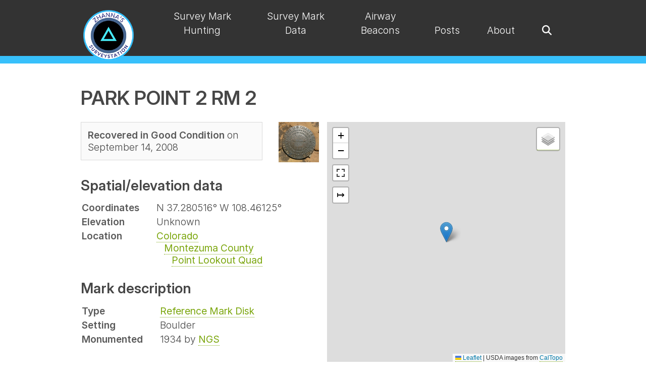

--- FILE ---
content_type: text/html; charset=UTF-8
request_url: https://thesurveystation.com/reference-marks/hm0504-rm-2/
body_size: 4233
content:
<!DOCTYPE html>
<html lang="en-US">
  
  <head>
  <meta name="viewport" content="width=device-width, initial-scale=1.0" />
  <meta charset="utf-8">
  <title>Hm0504 Rm 2 | Zhanna's SurveyStation</title>
  <link rel="stylesheet" href="/assets/css/main.css">
  <link rel="preconnect" href="https://rsms.me/">
  <link rel="stylesheet" href="https://rsms.me/inter/inter.css">
  <script src="https://kit.fontawesome.com/cf0805ef87.js" crossorigin="anonymous"></script>
  <script src="https://code.jquery.com/jquery-3.7.1.min.js"
    integrity="sha256-/JqT3SQfawRcv/BIHPThkBvs0OEvtFFmqPF/lYI/Cxo=" crossorigin="anonymous"></script>
  <link rel="stylesheet" href="/assets/css/justifiedGallery.min.css" />
  <script src="/assets/js/jquery.justifiedGallery.min.js"></script>
  <link type="text/css" rel="stylesheet" href="/assets/css/lightgallery-bundle.min.css" />

  <link rel="stylesheet" href="/assets/css/super-search.css">

  <link rel="stylesheet" href="https://cdn.datatables.net/2.1.8/css/dataTables.dataTables.min.css" />
  <script src="https://cdn.datatables.net/2.1.8/js/dataTables.min.js"></script>
  <link rel="stylesheet" href="https://cdn.datatables.net/responsive/3.0.3/css/responsive.dataTables.min.css" />
  <script src="https://cdn.datatables.net/responsive/3.0.3/js/dataTables.responsive.min.js"></script>

  <!-- Leaflet.js -->
  <link rel="stylesheet" href="https://cdnjs.cloudflare.com/ajax/libs/leaflet/1.9.4/leaflet.css" integrity="sha512-Zcn6bjR/8RZbLEpLIeOwNtzREBAJnUKESxces60Mpoj+2okopSAcSUIUOseddDm0cxnGQzxIR7vJgsLZbdLE3w==" crossorigin="anonymous" referrerpolicy="no-referrer" />
  <script src="https://cdnjs.cloudflare.com/ajax/libs/leaflet/1.9.4/leaflet.min.js" integrity="sha512-puJW3E/qXDqYp9IfhAI54BJEaWIfloJ7JWs7OeD5i6ruC9JZL1gERT1wjtwXFlh7CjE7ZJ+/vcRZRkIYIb6p4g==" crossorigin="anonymous" referrerpolicy="no-referrer"></script>
  <script src="https://cdnjs.cloudflare.com/ajax/libs/leaflet-gpx/2.2.0/gpx.min.js"></script>
  <script src="https://ppete2.github.io/Leaflet.PolylineMeasure/Leaflet.PolylineMeasure.js"></script>
  <link rel="stylesheet" href="https://ppete2.github.io/Leaflet.PolylineMeasure/Leaflet.PolylineMeasure.css" />
  <script src='https://api.mapbox.com/mapbox.js/plugins/leaflet-fullscreen/v1.0.1/Leaflet.fullscreen.min.js'></script>
  <link href='https://api.mapbox.com/mapbox.js/plugins/leaflet-fullscreen/v1.0.1/leaflet.fullscreen.css'
    rel='stylesheet' />

  <link rel="icon" type="image/png" href="/assets/img/favicon/favicon-96x96.png" sizes="96x96" />
  <link rel="icon" type="image/svg+xml" href="/assets/img/favicon/favicon.svg" />
  <link rel="shortcut icon" href="/assets/img/favicon/favicon.ico" />
  <link rel="apple-touch-icon" sizes="180x180" href="/assets/img/favicon/apple-touch-icon.png" />
  <meta name="apple-mobile-web-app-title" content="Zhanna's SurveyStation" />
  <link rel="manifest" href="/assets/img/favicon/site.webmanifest" />

  

  
</head>

  <body  class="surveymark-page"  >

    <nav class="nav-wrapper" id="navbar">
  
    <ul class="menu container">
      <li class="logo"><a href="/"><img src="/assets/img/logo.png" alt="Zhanna's SurveyStation"></a></li>
        
        
          <li class="item "><a href="/survey-mark-hunting">Survey Mark Hunting</a></li>
                      
        
        
          <li class="item "><a href="/survey-data">Survey Mark Data</a></li>
                      
        
        
          <li class="item "><a href="/airway-beacons">Airway Beacons</a></li>
                      
        
        
          <li class="item "><a href="/posts">Posts</a></li>
                      
        
        
          <li class="item "><a href="/about-survey-mark-hunting">About</a></li>
                      
      
      <li class="toggle"><a href="#"><i class="fas fa-bars"></i></a></li>
      <li class="search-toggle item"><a href="javascript:void(0)" onclick="superSearch.toggle()"><i class="fa fa-search" aria-hidden="true"></i></a></li>
    </ul>
  
  <div class="super-search" id="js-super-search">      
    <a href="javascript:void(0)" onclick="superSearch.toggle()" class="super-search__close-btn"><i class="fa fa-times" aria-hidden="true"></i></a>
    <input type="text" placeholder="Search ..." class="super-search__input" id="js-super-search__input">
    <ul class="super-search__results" id="js-super-search__results"></ul>
  </div>
</nav> 

    <main class="default-template">

        <div class="container">

          




<h1>PARK POINT 2 RM 2</h1>

<div class="data-map-wrapper responsive-two-columns">
  <div class="data-wrapper">
    <div style="display: flex; align-items: flex-start;">
      <div class="status box box-narrow inline-block">
        
        <span><b>Recovered in Good Condition</b> on September 14, 2008</span>
        
        
        
      </div>
      <div style="margin-left: 2rem;" class="gallery single">
        <a class="card" data-sub-html="<div class='lg-relative-caption-item'>Reference Mark Disk PARK POINT 2 RM 2</div>" href="https://images.planetzhanna.com/2008/09/14/hm0504rm2.jpg" style="border-bottom: 0;"><img
            src="https://images.planetzhanna.com/2008/09/14/thumbnails/hm0504rm2csm.jpg" alt="" style="max-height: 80px;"></a>
      </div>
    </div>

    <h2>Spatial/elevation data</h2>
    <table>
      <tr>
        <td><b>Coordinates</b></td>
        <td>N 37.280516° W 108.46125°
          </td>
      </tr>
      <tr>
        <td><b>Elevation</b></td>
        <td>
          Unknown
          </td>
      </tr>
      <tr>
        <td><b>Location</b></td>
        <td><a href="/location/colorado">Colorado</a>
          <br>&nbsp;&nbsp;&nbsp;<a href="/location/colorado#montezuma-county">Montezuma County</a>
          <br>&nbsp;&nbsp;&nbsp;&nbsp;&nbsp;&nbsp;<a
            href="/location/colorado#montezuma-county-point-lookout-quad">Point Lookout Quad</a>
        </td>
      </tr>
    </table>
    <h2>Mark description</h2>
    <table>
      <tr>
        <td><b>Type</b></td>
        <td><a href="/marker-type/reference-mark-disk">Reference Mark Disk</a></td>
      </tr>
      <tr>
        <td><b>Setting</b></td>
        <td>Boulder</td>
      </tr>
      <tr>
        <td><b>Monumented</b></td>
        
        <td>1934 by <a href="/agency/ngs">NGS</a></td>
        
      </tr>
      <tr>
        
      </tr>
    </table>
  </div>
  <div class="map-wrapper">
    





<div class="map" id="park-point-2-rm-2"></div>
<div><a href="https://www.google.com/maps/search/?api=1&query=37.280516,-108.46125">Google Map</a>
   <a href="/map-of-recoveries/?lat=37.280516&lng=-108.46125&zoom=16">View Full Map</a></div>

<!-- Load common basemaps -->
<script src="/assets/data/basemaps.js"></script>
<script>
   var markMap = L.map('park-point-2-rm-2', { fullscreenControl: true, }).setView([37.280516, -108.46125], 15);
   
   var marker = L.marker([37.280516, -108.46125]).addTo(markMap);
   marker.bindPopup("<h1>PARK POINT 2 RM 2</h1><p>Visited on September 14, 2008</p>");

   objBasemaps['USGS Topo'].addTo(markMap); // Assign default basemap
   
   var objOverlays = {
      'PARK POINT 2 RM 2' : marker
   };     

   var ctlLayers = L.control.layers(objBasemaps, objOverlays).addTo(markMap);  
   
   L.control.polylineMeasure({unit: 'landmiles', showBearings: true}).addTo(markMap); 
</script>
  </div>
</div>





<h2>Narrative and photographs</h2>

<div class="recovery-notes">
  <div class="parent-mark">
    <p><i>For more information about this reference mark, see its parent mark </i><a
        href="/surveymarks/hm0504">PARK POINT 8572.3</a>.</p>
  </div>
  
  

  
  








<div class="jg ">
    

        

        
          <a class="card" data-sub-html="<div class='lg-relative-caption-item'>NGS Reference Mark Disk PARK POINT 2 RM 2</div>" href="https://images.planetzhanna.com/2008/09/14/hm0504rm2.jpg">
        
      
        <img alt="NGS Reference Mark Disk PARK POINT 2 RM 2" title="NGS Reference Mark Disk PARK POINT 2 RM 2" src="https://images.planetzhanna.com/2008/09/14/thumbnails/hm0504rm2csm.jpg"/>
        </a>
    

        

        
          <a class="card" data-sub-html="<div class='lg-relative-caption-item'>Eyelevel view of the reference mark in the boulder.</div>" href="https://images.planetzhanna.com/2008/09/14/hm0504rm2g1.jpg">
        
      
        <img alt="Eyelevel view of the reference mark in the boulder." title="Eyelevel view of the reference mark in the boulder." src="https://images.planetzhanna.com/2008/09/14/thumbnails/hm0504rm2g1csm.jpg"/>
        </a>
    

        

        
          <a class="card" data-sub-html="<div class='lg-relative-caption-item'>Looking SSW toward the lookout platform.</div>" href="https://images.planetzhanna.com/2008/09/14/hm0504rm2g2.jpg">
        
      
        <img alt="Looking SSW toward the lookout platform." title="Looking SSW toward the lookout platform." src="https://images.planetzhanna.com/2008/09/14/thumbnails/hm0504rm2g2csm.jpg"/>
        </a>
    

        

        
          <a class="card" data-sub-html="<div class='lg-relative-caption-item'>Looking back toward the fire lookout station.</div>" href="https://images.planetzhanna.com/2008/09/14/hm0504rm2g3.jpg">
        
      
        <img alt="Looking back toward the fire lookout station." title="Looking back toward the fire lookout station." src="https://images.planetzhanna.com/2008/09/14/thumbnails/hm0504rm2g3csm.jpg"/>
        </a>
        
</div>
  
</div>
<div class="recovery-date">
  <a href="/year/2008">« 2008 Recoveries</a>
</div>
<section class="comments">
  <header class="comment-reply-header">Leave a reply</header>
<script src="https://giscus.app/client.js"
        data-repo="jengalas/thesurveystation-jekyll"
        data-repo-id="R_kgDOLUb9nA"
        data-category="Announcements"
        data-category-id="DIC_kwDOLUb9nM4CkH2J"
        data-mapping="URL"
        data-strict="1"
        data-reactions-enabled="0"
        data-emit-metadata="0"
        data-input-position="top"        
        data-theme="https://thesurveystation.netlify.app/assets/css/giscus_theme.css"
        data-lang="en"
        data-loading="lazy"
        crossorigin="anonymous"
        async>
</script>
</section>

        </div>
        
    </main>
    
    <footer>
    <footer-widgets class="container">
        <popular-pages class="c1 c1-2-md c1-3-lg">
            <h2>Popular Pages</h2>
<ul>
    <li><a href="/map-of-ngs-airway-beacons/">Map of Airway Beacons</a></li>
    <li><a href="/airway-beacons-list-western-u-s/">Airway Beacons—Western U.S.</a></li>
    <li><a href="/airway-beacons-list-eastern-u-s/">Airway Beacons—Eastern U.S.</a></li>
    <li><a href="/local-control-monument-databases/">Local Control Monument Databases</a></li>
    <li><a href="/ngs/">NGS Historical Geodetic Control Diagrams</a></li>
    <li><a href="/usgs-datasheets/">USGS Datasheets</a></li>
    <li><a href="/resurvey-of-the-heart-of-the-grand-canyon/">Resurvey of the Heart of the Grand Canyon</a></li>
</ul>
        </popular-pages>
        <recent-recoveries class="c1 c1-2-md c1-3-lg">
            

<h2>Recent Recoveries</h2>
<ul>
    
        <li><a href="/surveymarks/pe0313/">G 145</a></li>
    
        <li><a href="/surveymarks/pe0271/">P 144</a></li>
    
        <li><a href="/surveymarks/pe0269/">M 144</a></li>
    
        <li><a href="/surveymarks/pe0268/">K 3</a></li>
    
        <li><a href="/surveymarks/12797-20/">12797-20</a></li>
    
</ul>
        </recent-recoveries>
        <contact-form class="c1 c1-md c1-3-lg">
          <div class="contact-form" id="contact-form">
    <h2>Contact Zhanna</h2>
    <form action='/contact-success' class='form' method='POST' name='contact'><input type='hidden' name='form-name' value='contact' />
        <div class="form-group name">
            <label for="name" class="form-label">Name</label>
            <input type="text" class="form-control" id="name" name="name" tabindex="1" required>
        </div><div class="form-group email">
            <label for="email" class="form-label">Email</label>
            <input type="email" class="form-control" id="email" name="email" tabindex="2" required>
        </div>        
        <div class="form-group comment">
            <label for="comment" class="form-label textarea">Comment</label>
            <textarea id="comment" name="comment" class="form-control" tabindex="3" required></textarea>
        </div>
        <button type="submit">Send Message</button>
        <p class="hidden">
          <label>
            Don’t fill this out if you’re human: <input name="more-info" />
          </label>
        </p>
    </form>
</div>
        </contact-form>
    </footer-widgets>
    <site-info class="container">©2026 • <a href="https://thesurveystation.com">Zhanna's SurveyStation</a></site-info>
</footer>
<button onclick="topFunction()" id="scroll-to-top" title="Scroll to top">
  <svg xmlns="http://www.w3.org/2000/svg" width="16" height="16" fill="currentColor" class="bi bi-chevron-up" viewBox="0 0 16 16">
    <path fill-rule="evenodd" d="M7.646 4.646a.5.5 0 0 1 .708 0l6 6a.5.5 0 0 1-.708.708L8 5.707l-5.646 5.647a.5.5 0 0 1-.708-.708l6-6z"/>
  </svg>
</button>
<script src="/assets/js/main.js" crossorigin="anonymous"></script>

  <script src="/assets/js/accessible-tabs.js"></script>


<script src="/assets/js/lightgallery.min.js"></script>
<script src="/assets/js/plugins/relativeCaption/lg-relative-caption.min.js"></script>
<script>
    document.querySelectorAll('.jg').forEach((lightGalleryElement) => {
      lightGallery(lightGalleryElement, {
        selector: ".card",
        plugins: [lgRelativeCaption],
        appendSubHtmlTo: '.lg-item',
        relativeCaption: true,
        mobileSettings: {
          controls: false, 
          showCloseIcon: true, 
          download: true,
        },
      })
    });
    document.querySelectorAll('.gallery').forEach((lightGalleryElement) => {
      lightGallery(lightGalleryElement, {
        selector: ".card",
        plugins: [lgRelativeCaption],
        appendSubHtmlTo: '.lg-item',
        relativeCaption: true,
        mobileSettings: {
          controls: false, 
          showCloseIcon: true, 
          download: true,
        },
      })
    });
    $('.jg').justifiedGallery({
      rowHeight : 200,
      margins : 10,
      lastRow: 'nojustify'
    });
    $('.jg.justify').justifiedGallery({
    rowHeight : 200,
    margins : 4,
    lastRow: 'justify'
    });
    $('.jg.2by2').justifiedGallery({
      rowHeight : 230,
      margins : 10,
      lastRow: 'nojustify'
    });
    $('.jg.single').justifiedGallery({
      rowHeight : 240,
      margins : 10,
      lastRow: 'nojustify'
    });
    $('.jg.special').justifiedGallery({
      rowHeight : 210,
      margins : 10,
      lastRow: 'nojustify'
    }); 
    $('.jg.special2').justifiedGallery({
      rowHeight : 240,
      margins : 10,
      lastRow: 'nojustify'
    }); 
    $('.jg.300h').justifiedGallery({
      rowHeight : 300,
      margins : 10,
      lastRow: 'nojustify'
    }); 
    $('.jg.320h').justifiedGallery({
      rowHeight : 320,
      margins : 10,
      lastRow: 'justify'
    }); 
  </script>

<script>
    /* Datatables init */
    $(document).ready( function () {
        $('#historicalAirwayMaps').DataTable({
            paging: false,
            responsive: true
        });
        $('.grandCanyonSurvey').DataTable({
            paging: false,
            order: [],
            responsive: true
        });
        $('.referenceMarks').DataTable({
          info: false,  
          paging: false,
          searching: false,
          responsive: true
        });
        $('.manual-of-triangulation').DataTable({
          info: false,
          ordering: false,
          paging: false,
          responsive: true,
          searching: false          
        });
        $('.post-table').DataTable({
          paging: false,
          responsive: true
        });
        $('.airway-beacons-table').DataTable({
          paging: false,
          responsive: true,
          order: [[2, 'asc']]
        });
    } );
</script>
<script src="/assets/js/super-search.js"></script>
<script>superSearch({
  // Change to your own rss feed file path
  searchFile: '/feed.xml'
});</script>
<script>
  {
    const nav = document.querySelector(".nav-wrapper");
    let lastScrollY = window.scrollY;

    window.addEventListener("scroll", () => {
      if (lastScrollY < window.scrollY) {
        nav.classList.add("nav--hidden");
      } else {
        nav.classList.remove("nav--hidden");
      }

      lastScrollY = window.scrollY;
      if (window.scrollY <= 0) {
        nav.classList.remove('nav-hidden')
      }
    });
  }
</script>  

  </body>
</html>

--- FILE ---
content_type: text/html; charset=utf-8
request_url: https://giscus.app/en/widget?origin=https%3A%2F%2Fthesurveystation.com%2Freference-marks%2Fhm0504-rm-2%2F&session=&theme=https%3A%2F%2Fthesurveystation.netlify.app%2Fassets%2Fcss%2Fgiscus_theme.css&reactionsEnabled=0&emitMetadata=0&inputPosition=top&repo=jengalas%2Fthesurveystation-jekyll&repoId=R_kgDOLUb9nA&category=Announcements&categoryId=DIC_kwDOLUb9nM4CkH2J&strict=1&description=&backLink=https%3A%2F%2Fthesurveystation.com%2Freference-marks%2Fhm0504-rm-2%2F&term=reference-marks%2Fhm0504-rm-2%2F
body_size: 2051
content:
<!DOCTYPE html><html dir="ltr" lang="en"><head><meta charset="utf-8"/><meta name="viewport" content="width=device-width"/><base target="_top"/><title>giscus</title><meta name="next-head-count" content="4"/><link rel="icon" href="/favicon.ico"/><link rel="preconnect" href="https://api.github.com"/><link rel="preconnect" href="https://avatars3.githubusercontent.com"/><link rel="apple-touch-icon" sizes="180x180" href="/apple-touch-icon.png"/><link rel="icon" type="image/png" sizes="32x32" href="/favicon-32x32.png"/><link rel="icon" type="image/png" sizes="16x16" href="/favicon-16x16.png"/><meta name="color-scheme" content="light dark"/><link rel="manifest" href="/site.webmanifest"/><link rel="stylesheet" href="https://thesurveystation.netlify.app/assets/css/giscus_theme.css" crossorigin="anonymous" id="giscus-theme"/><link rel="preload" href="/_next/static/css/1ba63f4f1b975b30.css" as="style"/><link rel="stylesheet" href="/_next/static/css/1ba63f4f1b975b30.css" data-n-g/><noscript data-n-css></noscript><script defer noModule src="/_next/static/chunks/polyfills-c67a75d1b6f99dc8.js"></script><script src="/_next/static/chunks/webpack-6b2584c51f2fda40.js" defer></script><script src="/_next/static/chunks/framework-821422f1c2a18a27.js" defer></script><script src="/_next/static/chunks/main-150a3b60f55bb087.js" defer></script><script src="/_next/static/chunks/pages/_app-6f740f846599cb46.js" defer></script><script src="/_next/static/chunks/727f57db-503fa32904b535ea.js" defer></script><script src="/_next/static/chunks/3006-c974b2cdab4c9b95.js" defer></script><script src="/_next/static/chunks/4947-ef88ba5ef051af3d.js" defer></script><script src="/_next/static/chunks/pages/widget-20a96669d847c90c.js" defer></script><script src="/_next/static/B2TzKKc1N7YSxPu-MsW3V/_buildManifest.js" defer></script><script src="/_next/static/B2TzKKc1N7YSxPu-MsW3V/_ssgManifest.js" defer></script></head><body><div id="__next"><main data-theme="custom" class="w-full mx-auto"><div class="gsc-loading"><div class="gsc-loading-image"></div><span class="gsc-loading-text color-fg-muted">Loading comments…</span></div></main></div><script id="__NEXT_DATA__" type="application/json">{"props":{"pageProps":{"origin":"https://thesurveystation.com/reference-marks/hm0504-rm-2/","session":"","repo":"jengalas/thesurveystation-jekyll","term":"reference-marks/hm0504-rm-2/","category":"Announcements","number":0,"strict":true,"repoId":"R_kgDOLUb9nA","categoryId":"DIC_kwDOLUb9nM4CkH2J","description":"","reactionsEnabled":false,"emitMetadata":false,"inputPosition":"top","defaultCommentOrder":"oldest","theme":"https://thesurveystation.netlify.app/assets/css/giscus_theme.css","originHost":"https://thesurveystation.com","backLink":"https://thesurveystation.com/reference-marks/hm0504-rm-2/","__lang":"en","__namespaces":{"common":{"reactions":{"0":"{{count}} reactions","one":"{{count}} reaction","other":"{{count}} reactions"},"comment":"Comment","comments":{"0":"{{count}} comments","one":"{{count}} comment","other":"{{count}} comments"},"reply":"Reply","replies":{"0":"{{count}} replies","one":"{{count}} reply","other":"{{count}}{{plus}} replies"},"upvotes":{"0":"{{count}} upvotes","one":"{{count}} upvote","other":"{{count}} upvotes"},"hiddenItems":{"0":"{{count}} hidden items","one":"{{count}} hidden item","other":"{{count}} hidden items"},"genericError":"An error occurred: {{message}}","loadMore":"Load more","loading":"Loading","loadingComments":"Loading comments…","loadingPreview":"Loading preview…","poweredBy":"– powered by \u003ca\u003egiscus\u003c/a\u003e","oldest":"Oldest","newest":"Newest","showPreviousReplies":{"0":"Show {{count}} previous replies","one":"Show {{count}} previous reply","other":"Show {{count}} previous replies"},"seePreviousRepliesOnGitHub":{"0":"See {{count}} previous replies on GitHub","one":"See {{count}} previous reply on GitHub","other":"See {{count}} previous replies on GitHub"},"edited":"edited","thisCommentWasDeleted":"This comment was deleted.","thisCommentWasMinimized":"This comment has been minimized.","thisCommentWasHidden":"This comment has been hidden.","write":"Write","preview":"Preview","enableFixedWidth":"Enable fixed-width (monospace) font in the editor","disableFixedWidth":"Disable fixed-width (monospace) font in the editor","lastEditedAt":"Last edited at {{date}}","writeAComment":"Write a comment","signInToComment":"Sign in to comment","stylingWithMarkdownIsSupported":"Styling with Markdown is supported","signOut":"Sign out","cancel":"Cancel","signInWithGitHub":"Sign in with GitHub","writeAReply":"Write a reply","upvote":"Upvote","youMustBeSignedInToUpvote":"You must be signed in to upvote.","addReactions":"Add reactions","pleaseWait":"Please wait…","pickYourReaction":"Pick your reaction","addTheReaction":"Add {{reaction}} reaction","removeTheReaction":"Remove {{reaction}} reaction","signInToAddYourReaction":"\u003ca\u003eSign in\u003c/a\u003e to add your reaction.","youMustBeSignedInToAddReactions":"You must be signed in to add reactions.","peopleReactedWith":{"0":"{{count}} people reacted with {{reaction}} {{emoji}}","one":"{{count}} person reacted with {{reaction}} {{emoji}}","other":"{{count}} people reacted with {{reaction}} {{emoji}}"},"emoji":"emoji","nothingToPreview":"Nothing to preview","THUMBS_UP":"+1","THUMBS_DOWN":"-1","LAUGH":"Laugh","HOORAY":"Hooray","CONFUSED":"Confused","HEART":"Love","ROCKET":"Rocket","EYES":"Eyes","COLLABORATOR":"Collaborator","CONTRIBUTOR":"Contributor","FIRST_TIMER":"First-timer","FIRST_TIME_CONTRIBUTOR":"First-time contributor","MANNEQUIN":"Mannequin","MEMBER":"Member","NONE":"None","OWNER":"Owner","APP":"App"}}},"__N_SSP":true},"page":"/widget","query":{"origin":"https://thesurveystation.com/reference-marks/hm0504-rm-2/","session":"","theme":"https://thesurveystation.netlify.app/assets/css/giscus_theme.css","reactionsEnabled":"0","emitMetadata":"0","inputPosition":"top","repo":"jengalas/thesurveystation-jekyll","repoId":"R_kgDOLUb9nA","category":"Announcements","categoryId":"DIC_kwDOLUb9nM4CkH2J","strict":"1","description":"","backLink":"https://thesurveystation.com/reference-marks/hm0504-rm-2/","term":"reference-marks/hm0504-rm-2/"},"buildId":"B2TzKKc1N7YSxPu-MsW3V","isFallback":false,"gssp":true,"locale":"en","locales":["en","ar","be","bg","ca","cs","da","de","eo","es","eu","fa","fr","gr","gsw","hbs","he","hu","id","it","ja","kh","ko","nl","pl","pt","ro","ru","th","tr","vi","uk","uz","zh-CN","zh-Hans","zh-Hant","zh-TW","zh-HK"],"defaultLocale":"en","scriptLoader":[]}</script></body></html>

--- FILE ---
content_type: text/css; charset=UTF-8
request_url: https://thesurveystation.com/assets/css/super-search.css
body_size: 169
content:
/* super-search
Author: Kushagra Gour (https://kushagra.dev/)
MIT Licensed
*/
.super-search-btn {
	position: fixed;
	right: 10px;
	top: 15px;
	fill: #DDD;
}
.super-search-btn:hover {
	fill: #BBB;
}

.super-search {
	position: fixed;
	background-color: rgba(4, 51, 90, 0.85);
	left: 0;
	right: 0;
	top: 0;
	bottom: 0;
	z-index: 1000;
	transition: 0.2s ease;
	visibility: hidden;
	opacity: 0;
}
.super-search__close-btn {
	fill: #DDD;
	position: absolute;
	right: 10px;
	top: 15px;
	z-index: 1;
}
.super-search__input {
	border: 0;
	font-size: 2rem;
	border-left: none;
	border-right: none;
	color: #999;
	width: 100%;
	padding: 10px 31px;
	text-align: center;
	transform: translateY(-100%);
	transition: 0.15s ease-out 150ms;
}
.is-active .super-search__input {
	transform: translateY(0);
}
.super-search__results {
	text-align: center;
	list-style: none;
	padding: 0;
	overflow-x: hidden;
	height: calc(100% - 110px);
	transition: 0.2s ease;
}
.super-search__results.is-hidden {
	opacity: 0;
	transform: translateY(-1vh);
}

.super-search__results > li > a {
	display: block;
	position: relative;
	background-color: #f9f9f9;
	color: #666;
	padding: 17px;
	margin: 12px 14px;
	box-shadow: 0 3px 4px rgba(0,0,0,0.1);
}
.super-search__result-date {
	color: #BBB;
  display: block;

  @media (min-width: 900px) {
    display: inline;
    position: absolute;
	  right: 12px;
  }	
}
.super-search.is-active {
	opacity: 1;
	visibility: visible;
}
.super-search i {
	color: #474747;
}

--- FILE ---
content_type: text/css; charset=utf-8
request_url: https://ppete2.github.io/Leaflet.PolylineMeasure/Leaflet.PolylineMeasure.css
body_size: 189
content:
/*********************************************************
**                                                      **
**       Leaflet Plugin "Leaflet.PolylineMeasure"       **
**       File "Leaflet.PolylineMeasure.css"             **
**       Date: 2023-05-26                               **
**                                                      **
*********************************************************/


a.polyline-measure-controlOnBgColor, a.polyline-measure-controlOnBgColor:hover {
    background-color: #8f8;
}

.polyline-measure-unicode-icon {
    font-size: 19px;
    font-weight: bold;
}

a.polyline-measure-clearControl:active {
    background-color: #f88;
}

.polyline-measure-unicode-icon, .polyline-measure-clearControl, #unitControlId
{
    cursor: pointer;
}

.polyline-measure-tooltip {
    font: 10px Arial, Helvetica, sans-serif;
    line-height: 10px;
    background-color: rgba(255, 255, 170, 0.7);
    border-radius: 3px;
    box-shadow: 1px 1px 4px #888;
    margin: 0;
    padding: 2px;
    width: auto !important;
    height: auto !important;
    white-space: nowrap;
    text-align: right;
}

.polyline-measure-tooltip-end {
    background-color: rgba(255, 255, 40, 0.7);
}

.polyline-measure-tooltip-total {
    color: #006;
    font-weight: bold;
}

.polyline-measure-tooltip-difference {
    color: #060;
    font-style: italic;
}

.polyline-measure-popupTooltip {
    font: 11px Arial, Helvetica, sans-serif;
    line-height: 11px;
}


--- FILE ---
content_type: application/javascript; charset=utf-8
request_url: https://cdnjs.cloudflare.com/ajax/libs/leaflet-gpx/2.2.0/gpx.min.js
body_size: 3165
content:
"use strict";var _MAX_POINT_INTERVAL_MS=15e3,_SECOND_IN_MILLIS=1e3,_MINUTE_IN_MILLIS=60*_SECOND_IN_MILLIS,_HOUR_IN_MILLIS=60*_MINUTE_IN_MILLIS,_DAY_IN_MILLIS=24*_HOUR_IN_MILLIS,_GPX_STYLE_NS="http://www.topografix.com/GPX/gpx_style/0/2",_DEFAULT_ICON=new L.Icon.Default,_DEFAULT_MARKERS={startIcon:_DEFAULT_ICON,endIcon:_DEFAULT_ICON,wptIcons:{"":_DEFAULT_ICON},wptTypeIcons:{"":_DEFAULT_ICON},pointMatchers:[]},_DEFAULT_MARKER_OPTS={iconSize:[33,45],iconAnchor:[16,45],clickable:!1},_DEFAULT_POLYLINE_OPTS={color:"blue"},_DEFAULT_GPX_OPTS={parseElements:["track","route","waypoint"],joinTrackSegments:!0};L.GPX=L.FeatureGroup.extend({initialize:function(t,e){e.max_point_interval=e.max_point_interval||_MAX_POINT_INTERVAL_MS,e.markers=this._merge_objs(_DEFAULT_MARKERS,e.markers||{}),e.marker_options=this._merge_objs(_DEFAULT_MARKER_OPTS,e.marker_options||{}),e.polyline_options=e.polyline_options||[],e.gpx_options=this._merge_objs(_DEFAULT_GPX_OPTS,e.gpx_options||{}),L.Util.setOptions(this,e),L.GPXTrackIcon=L.Icon.extend({options:e.marker_options}),this._gpx=t,this._layers={},this._prepare_markers(e.markers),this._init_info(),t&&this._parse(t,e,this.options.async)},get_duration_string:function(t,e){var n="",i=(_DAY_IN_MILLIS<=t&&(n+=Math.floor(t/_DAY_IN_MILLIS)+"d ",t%=_DAY_IN_MILLIS),_HOUR_IN_MILLIS<=t&&(n+=Math.floor(t/_HOUR_IN_MILLIS)+":",t%=_HOUR_IN_MILLIS),Math.floor(t/_MINUTE_IN_MILLIS)),i=(t%=_MINUTE_IN_MILLIS,i<10&&(n+="0"),n+=i+"'",Math.floor(t/_SECOND_IN_MILLIS));return t%=_SECOND_IN_MILLIS,i<10&&(n+="0"),n=(n+=i)+(!e&&0<t?"."+Math.round(1e3*Math.floor(t))/1e3:'"')},get_duration_string_iso:function(t,e){return this.get_duration_string(t,e).replace("'",":").replace('"',"")},_toFixed_helper:function(t,e=0){return"number"==typeof t?t.toFixed(e):"?"},to_miles:function(t){return t/1.60934},to_ft:function(t){return 3.28084*t},m_to_km:function(t){return t/1e3},m_to_mi:function(t){return t/1609.34},ms_to_kmh:function(t){return 3.6*t},ms_to_mih:function(t){return t/1609.34*3600},get_name:function(){return this._info.name},get_desc:function(){return this._info.desc},get_author:function(){return this._info.author},get_copyright:function(){return this._info.copyright},get_distance:function(){return this._info.length},get_distance_imp:function(){return this.to_miles(this.m_to_km(this.get_distance()))},get_start_time:function(){return this._info.duration.start},get_end_time:function(){return this._info.duration.end},get_moving_time:function(){return this._info.duration.moving},get_total_time:function(){return this._info.duration.total},get_moving_pace:function(){return this.get_moving_time()/this.m_to_km(this.get_distance())},get_moving_pace_imp:function(){return this.get_moving_time()/this.get_distance_imp()},get_moving_speed:function(){return this.m_to_km(this.get_distance())/(this.get_moving_time()/36e5)},get_moving_speed_imp:function(){return this.to_miles(this.m_to_km(this.get_distance()))/(this.get_moving_time()/36e5)},get_total_speed:function(){return this.m_to_km(this.get_distance())/(this.get_total_time()/36e5)},get_total_speed_imp:function(){return this.to_miles(this.m_to_km(this.get_distance()))/(this.get_total_time()/36e5)},get_elevation_gain:function(){return this._info.elevation.gain},get_elevation_loss:function(){return this._info.elevation.loss},get_elevation_gain_imp:function(){return this.to_ft(this.get_elevation_gain())},get_elevation_loss_imp:function(){return this.to_ft(this.get_elevation_loss())},get_elevation_data:function(){var n=this;return this._info.elevation._points.map(function(t){return n._prepare_data_point(t,n.m_to_km,null,function(t,e){return n._toFixed_helper(t,2)+" km, "+n._toFixed_helper(e,0)+" m"})})},get_elevation_data_imp:function(){var n=this;return this._info.elevation._points.map(function(t){return n._prepare_data_point(t,n.m_to_mi,n.to_ft,function(t,e){return n._toFixed_helper(t,2)+" mi, "+n._toFixed_helper(e,0)+" ft"})})},get_elevation_max:function(){return this._info.elevation.max},get_elevation_min:function(){return this._info.elevation.min},get_elevation_max_imp:function(){return this.to_ft(this.get_elevation_max())},get_elevation_min_imp:function(){return this.to_ft(this.get_elevation_min())},get_speed_data:function(){var n=this;return this._info.speed._points.map(function(t){return n._prepare_data_point(t,n.m_to_km,n.ms_to_kmh,function(t,e){return n._toFixed_helper(t,2)+" km, "+n._toFixed_helper(e,2)+" km/h"})})},get_speed_data_imp:function(){var n=this;return this._info.speed._points.map(function(t){return n._prepare_data_point(t,n.m_to_mi,n.ms_to_mih,function(t,e){return n._toFixed_helper(t,2)+" mi, "+n._toFixed_helper(e,2)+" mi/h"})})},get_speed_max:function(){return 3600*this.m_to_km(this._info.speed.max)},get_speed_max_imp:function(){return this.to_miles(this.get_speed_max())},get_average_hr:function(){return this._info.hr.avg},get_average_temp:function(){return this._info.atemp.avg},get_average_cadence:function(){return this._info.cad.avg},get_heartrate_data:function(){var n=this;return this._info.hr._points.map(function(t){return n._prepare_data_point(t,n.m_to_km,null,function(t,e){return n._toFixed_helper(t,2)+" km, "+n._toFixed_helper(e,0)+" bpm"})})},get_heartrate_data_imp:function(){var n=this;return this._info.hr._points.map(function(t){return n._prepare_data_point(t,n.m_to_mi,null,function(t,e){return n._toFixed_helper(t,2)+" mi, "+n._toFixed_helper(e,0)+" bpm"})})},get_cadence_data:function(){var n=this;return this._info.cad._points.map(function(t){return n._prepare_data_point(t,n.m_to_km,null,function(t,e){return n._toFixed_helper(t,2)+" km, "+n._toFixed_helper(e,0)+" rpm"})})},get_temp_data:function(){var n=this;return this._info.atemp._points.map(function(t){return n._prepare_data_point(t,n.m_to_km,null,function(t,e){return n._toFixed_helper(t,2)+" km, "+n._toFixed_helper(e,0)+" degrees"})})},get_cadence_data_imp:function(){var n=this;return this._info.cad._points.map(function(t){return n._prepare_data_point(t,n.m_to_mi,null,function(t,e){return n._toFixed_helper(t,2)+" mi, "+n._toFixed_helper(e,0)+" rpm"})})},get_temp_data_imp:function(){var n=this;return this._info.atemp._points.map(function(t){return n._prepare_data_point(t,n.m_to_mi,null,function(t,e){return n._toFixed_helper(t,2)+" mi, "+n._toFixed_helper(e,0)+" degrees"})})},reload:function(){this._init_info(),this.clearLayers(),this._parse(this._gpx,this.options,this.options.async)},_merge_objs:function(t,e){var n,i={};for(n in t)i[n]=t[n];for(n in e)i[n]=e[n];return i},_prepare_data_point:function(t,e,n,i){e=[e&&e(t[0])||t[0],n&&n(t[1])||t[1]];return e.push(i&&i(e[0],e[1])||e[0]+": "+e[1]),e},_prepare_markers:function(n){function i(t){return new L.GPXTrackIcon({iconUrl:t})}return Object.entries(n).forEach(([t,e])=>{"wptIcons"===t||"wptTypeIcons"===t?n[t]=this._prepare_markers(e):"pointMatchers"===t?n[t]=e.map(t=>("string"==typeof t.icon&&(t.icon=i(t.icon)),t)):"string"==typeof e?n[t]=i(e):"object"==typeof e&&null!==e&&(n[t]=e)}),n},_init_info:function(){this._info={name:null,length:0,elevation:{gain:0,loss:0,max:0,min:1/0,_points:[]},speed:{max:0,_points:[]},hr:{avg:0,_total:0,_points:[]},duration:{start:null,end:null,moving:0,total:0},atemp:{avg:0,_total:0,_points:[]},cad:{avg:0,_total:0,_points:[]}}},_load_xml:function(t,e,n,i){null==i&&(i=this.options.async),null==n&&(n=this.options);var o=this,_=new window.XMLHttpRequest;_.open("GET",t,i);try{_.overrideMimeType("text/xml")}catch(t){}_.onloadend=function(){200==_.status?e(_.responseXML,n):o.fire("error",{err:"Error fetching resource: "+t})},_.send(null)},_parse:function(t,e,n){function i(t,e){var n=_._parse_gpx_data(t,e);n?(_.addLayer(n),_.fire("loaded",{layers:n,element:t})):_.fire("error",{err:"No parseable layers of type(s) "+JSON.stringify(e.gpx_options.parseElements)})}var o,_=this;"<"===t.substr(0,1)?(o=new DOMParser,n?setTimeout(function(){i(o.parseFromString(t,"text/xml"),e)}):i(o.parseFromString(t,"text/xml"),e)):this._load_xml(t,i,e,n)},_parse_gpx_data:function(t,e){var n,i=[];0<(d=t.getElementsByTagName("name")).length&&(this._info.name=d[0].textContent);0<(x=t.getElementsByTagName("desc")).length&&(this._info.desc=x[0].textContent);var o=t.getElementsByTagName("author"),o=(0<o.length&&(this._info.author=o[0].textContent),t.getElementsByTagName("copyright")),o=(0<o.length&&(this._info.copyright=o[0].textContent),e.gpx_options.parseElements);if(-1<o.indexOf("route"))for(var _=t.getElementsByTagName("rte"),a=0;a<_.length;a++)var r=_[a],s=this._extract_styling(r),l=this._get_polyline_options(e.polyline_options,a),i=i.concat(this._parse_segment(_[a],e,s,l,"rtept"));if(-1<o.indexOf("track")){var m=t.getElementsByTagName("trk");for(a=0;a<m.length;a++){var h=m[a],s=this._extract_styling(h),l=this._get_polyline_options(e.polyline_options,a);if(e.gpx_options.joinTrackSegments)i=i.concat(this._parse_segment(h,e,s,l,"trkpt"));else for(var p=h.getElementsByTagName("trkseg"),g=0;g<p.length;g++)i=i.concat(this._parse_segment(p[g],e,s,l,"trkpt"))}}if(this._info.hr.avg=Math.round(this._info.hr._total/this._info.hr._points.length),this._info.cad.avg=Math.round(this._info.cad._total/this._info.cad._points.length),this._info.atemp.avg=Math.round(this._info.atemp._total/this._info.atemp._points.length),-1<o.indexOf("waypoint"))for(n=t.getElementsByTagName("wpt"),a=0;a<n.length;a++){var u,c=new L.LatLng(n[a].getAttribute("lat"),n[a].getAttribute("lon")),f=n[a].getElementsByTagName("name"),d=0<f.length?f[0].textContent:"",f=n[a].getElementsByTagName("desc"),x=0<f.length?f[0].textContent:"",f=n[a].getElementsByTagName("sym"),f=0<f.length?f[0].textContent:null,v=n[a].getElementsByTagName("type"),v=0<v.length?v[0].textContent:null,y=e.markers.wptIcons,I=e.markers.wptTypeIcons,N=e.markers.pointMatchers||[];if(y&&f&&y[f])u=y[f];else if(I&&v&&I[v])u=I[v];else if(0<N.length){for(var g=0;g<N.length;g++)if(N[g].regex.test(d)){u=N[g].icon;break}}else y&&y[""]&&(u=y[""]);u?((I=new L.Marker(c,{clickable:e.marker_options.clickable,title:d,icon:u,type:"waypoint"})).bindPopup("<b>"+d+"</b>"+(0<x.length?"<br>"+x:"")).openPopup(),this.fire("addpoint",{point:I,point_type:"waypoint",element:n[a]}),i.push(I)):console.log("No waypoint icon could be matched for symKey=%s,typeKey=%s,name=%s on waypoint %o",f,v,d,n[a])}return 1<i.length?new L.FeatureGroup(i):1==i.length?i[0]:void 0},_parse_segment:function(t,e,n,i,o){var _=t.getElementsByTagName(o);if(!_.length)return[];for(var a=[],r=[],s=[],l=null,m=0;m<_.length;m++){var h=new L.LatLng(_[m].getAttribute("lat"),_[m].getAttribute("lon")),p=(h.meta={time:null,ele:null,hr:null,cad:null,atemp:null,speed:null},0<(g=_[m].getElementsByTagName("time")).length?h.meta.time=new Date(Date.parse(g[0].textContent)):h.meta.time=new Date("1970-01-01T00:00:00"),null!=l?Math.abs(h.meta.time-l.meta.time):0),g=_[m].getElementsByTagName("ele"),u=(0<g.length?h.meta.ele=parseFloat(g[0].textContent):h.meta.ele=null!=l?l.meta.ele:null,null!=l?h.meta.ele-l.meta.ele:0),c=null!=l?this._dist3d(l,h):0;if(0<(g=_[m].getElementsByTagName("speed")).length?h.meta.speed=parseFloat(g[0].textContent):h.meta.speed=0<p?1e3*c/p:0,0<(g=_[m].getElementsByTagName("name")).length)for(var f=g[0].textContent,d=e.markers.pointMatchers||[],x=0;x<d.length;x++)if(d[x].regex.test(f)){r.push({label:f,coords:h,icon:d[x].icon,element:_[m]});break}this._info.length+=c,0<(g=_[m].getElementsByTagNameNS("*","hr")).length&&(h.meta.hr=parseInt(g[0].textContent),this._info.hr._points.push([this._info.length,h.meta.hr]),this._info.hr._total+=h.meta.hr),0<(g=_[m].getElementsByTagNameNS("*","cad")).length&&(h.meta.cad=parseInt(g[0].textContent),this._info.cad._points.push([this._info.length,h.meta.cad]),this._info.cad._total+=h.meta.cad),0<(g=_[m].getElementsByTagNameNS("*","atemp")).length&&(h.meta.atemp=parseInt(g[0].textContent),this._info.atemp._points.push([this._info.length,h.meta.atemp]),this._info.atemp._total+=h.meta.atemp),h.meta.ele>this._info.elevation.max&&(this._info.elevation.max=h.meta.ele),h.meta.ele<this._info.elevation.min&&(this._info.elevation.min=h.meta.ele),this._info.elevation._points.push([this._info.length,h.meta.ele]),h.meta.speed>this._info.speed.max&&(this._info.speed.max=h.meta.speed),this._info.speed._points.push([this._info.length,h.meta.speed]),null==l&&null==this._info.duration.start&&(this._info.duration.start=h.meta.time),this._info.duration.end=h.meta.time,this._info.duration.total+=p,p<e.max_point_interval&&(this._info.duration.moving+=p),0<u?this._info.elevation.gain+=u:this._info.elevation.loss+=Math.abs(u),a.push(l=h)}o=new L.Polyline(a,this._extract_styling(t,n,i));this.fire("addline",{line:o,element:t}),s.push(o),e.markers.startIcon&&(v=new L.Marker(a[0],{clickable:e.marker_options.clickable,icon:e.markers.startIcon}),this.fire("addpoint",{point:v,point_type:"start",element:_[0],line:t}),s.push(v)),e.markers.endIcon&&(v=new L.Marker(a[a.length-1],{clickable:e.marker_options.clickable,icon:e.markers.endIcon}),this.fire("addpoint",{point:v,point_type:"end",element:_[_.length-1],line:t}),s.push(v));for(m=0;m<r.length;m++){var v=new L.Marker(r[m].coords,{clickable:e.marker_options.clickable,title:r[m].label,icon:r[m].icon});this.fire("addpoint",{point:v,point_type:"label",element:r[m].element}),s.push(v)}return s},_get_polyline_options:function(t,e){return Array.isArray(t)?t[e]||{}:t},_extract_styling:function(t,e,n){var i,e=this._merge_objs(_DEFAULT_POLYLINE_OPTS,e),t=t.getElementsByTagNameNS(_GPX_STYLE_NS,"line");return 0<t.length&&(0<(i=t[0].getElementsByTagName("color")).length&&(e.color="#"+i[0].textContent),0<(i=t[0].getElementsByTagName("opacity")).length&&(e.opacity=i[0].textContent),0<(i=t[0].getElementsByTagName("weight")).length&&(e.weight=i[0].textContent),0<(i=t[0].getElementsByTagName("linecap")).length&&(e.lineCap=i[0].textContent),0<(i=t[0].getElementsByTagName("linejoin")).length&&(e.lineJoin=i[0].textContent),0<(i=t[0].getElementsByTagName("dasharray")).length&&(e.dashArray=i[0].textContent),0<(i=t[0].getElementsByTagName("dashoffset")).length&&(e.dashOffset=i[0].textContent)),this._merge_objs(e,n)},_dist2d:function(t,e){var n=this._deg2rad(e.lat-t.lat),i=this._deg2rad(e.lng-t.lng),n=Math.sin(n/2)*Math.sin(n/2)+Math.cos(this._deg2rad(t.lat))*Math.cos(this._deg2rad(e.lat))*Math.sin(i/2)*Math.sin(i/2);return 6371e3*(2*Math.atan2(Math.sqrt(n),Math.sqrt(1-n)))},_dist3d:function(t,e){var n=this._dist2d(t,e),e=Math.abs(e.meta.ele-t.meta.ele);return Math.sqrt(Math.pow(n,2)+Math.pow(e,2))},_deg2rad:function(t){return t*Math.PI/180}});

--- FILE ---
content_type: application/javascript; charset=UTF-8
request_url: https://thesurveystation.com/assets/js/super-search.js
body_size: 1171
content:
/* super-search
Author: Kushagra Gour (http://kushagragour.in)
MIT Licensed
*/
(function () {
	var searchFile = '/feed.xml',
		searchEl,
		searchInputEl,
		searchResultsEl,
		currentInputValue = '',
		lastSearchResultHash,
		posts = [];

	// Changes XML to JSON
	// Modified version from here: http://davidwalsh.name/convert-xml-json
	function xmlToJson(xml) {
		// Create the return object
		var obj = {};
		if (xml.nodeType == 3) { // text
			obj = xml.nodeValue;
		}

		// do children
		// If all text nodes inside, get concatenated text from them.
		var textNodes = [].slice.call(xml.childNodes).filter(function (node) { return node.nodeType === 3; });
		if (xml.hasChildNodes() && xml.childNodes.length === textNodes.length) {
			obj = [].slice.call(xml.childNodes).reduce(function (text, node) { return text + node.nodeValue; }, '');
		}
		else if (xml.hasChildNodes()) {
			for(var i = 0; i < xml.childNodes.length; i++) {
				var item = xml.childNodes.item(i);
				var nodeName = item.nodeName;
				if (typeof(obj[nodeName]) == "undefined") {
					obj[nodeName] = xmlToJson(item);
				} else {
					if (typeof(obj[nodeName].push) == "undefined") {
						var old = obj[nodeName];
						obj[nodeName] = [];
						obj[nodeName].push(old);
					}
					obj[nodeName].push(xmlToJson(item));
				}
			}
		}
		return obj;
	}

	function getPostsFromXml(xml) {
		var json = xmlToJson(xml);
		// Atom 1.0 format
		if (json.entry && json.entry instanceof Array) {
			return json.entry;
		}
		// Atom 2.0 format
		else {
			return json.channel.item;
		}
	}

	window.toggleSearch = function toggleSearch() {
		searchEl.classList.toggle('is-active');
		if (searchEl.classList.contains('is-active')) {
			// while opening
			searchInputEl.value = '';
		} else {
			// while closing
			searchResultsEl.classList.add('is-hidden');
		}
		setTimeout(function () {
			searchInputEl.focus();
		}, 210);
	}

	function handleInput() {
		var currentResultHash, d;

		currentInputValue = (searchInputEl.value + '').toLowerCase();
		if (!currentInputValue || currentInputValue.length < 3) {
			lastSearchResultHash = '';
			searchResultsEl.classList.add('is-hidden');
			return;
		}
		searchResultsEl.style.offsetWidth;

		var matchingPosts = posts.filter(function (post) {
			// Search `description` and `content` both to support 1.0 and 2.0 formats.
			if ((post.title + '').toLowerCase().indexOf(currentInputValue) !== -1 || ((post.description || post.content) + '').toLowerCase().indexOf(currentInputValue) !== -1) {
				return true;
			}
		});
		if (!matchingPosts.length) {
			searchResultsEl.classList.add('is-hidden');
		}
		currentResultHash = matchingPosts.reduce(function(hash, post) { return post.title + hash; }, '');
		if (matchingPosts.length && currentResultHash !== lastSearchResultHash) {
			searchResultsEl.classList.remove('is-hidden');
			searchResultsEl.innerHTML = matchingPosts.map(function (post) {
				d = new Date(post.pubDate);
				return '<li><a href="' + post.link + '">' + post.title + '<span class="super-search__result-date">' + d.toUTCString().replace(/.*(\d{2})\s+(\w{3})\s+(\d{4}).*/,'$2 $1, $3') + '</span></a></li>';
			}).join('');
		}
		lastSearchResultHash = currentResultHash;
	}

	function init(options) {
		searchFile = options.searchFile || searchFile;
		searchEl = document.querySelector(options.searchSelector || '#js-super-search');
		searchInputEl = document.querySelector(options.inputSelector || '#js-super-search__input');
		searchResultsEl = document.querySelector(options.resultsSelector || '#js-super-search__results');

		var xmlhttp=new XMLHttpRequest();
		xmlhttp.open('GET', searchFile);
		xmlhttp.onreadystatechange = function () {
			if (xmlhttp.readyState != 4) return;
			if (xmlhttp.status != 200 && xmlhttp.status != 304) { return; }
			var node = (new DOMParser).parseFromString(xmlhttp.responseText, 'text/xml');
			node = node.children[0];
			posts = getPostsFromXml(node);
		}
		xmlhttp.send();

		// Toggle on ESC key
		window.addEventListener('keyup', function onKeyPress(e) {
			if (e.which === 27) {
				toggleSearch();
        topFunction();
			}
		});
		// Open on '/' key
		window.addEventListener('keypress', function onKeyPress(e) {
			if (e.which === 47 && !searchEl.classList.contains('is-active')) {
				toggleSearch();
        topFunction();
			}
		});

		searchInputEl.addEventListener('input', function onInputChange() {
			handleInput();
		});
	}

	init.toggle = toggleSearch;

	window.superSearch = init;

})();